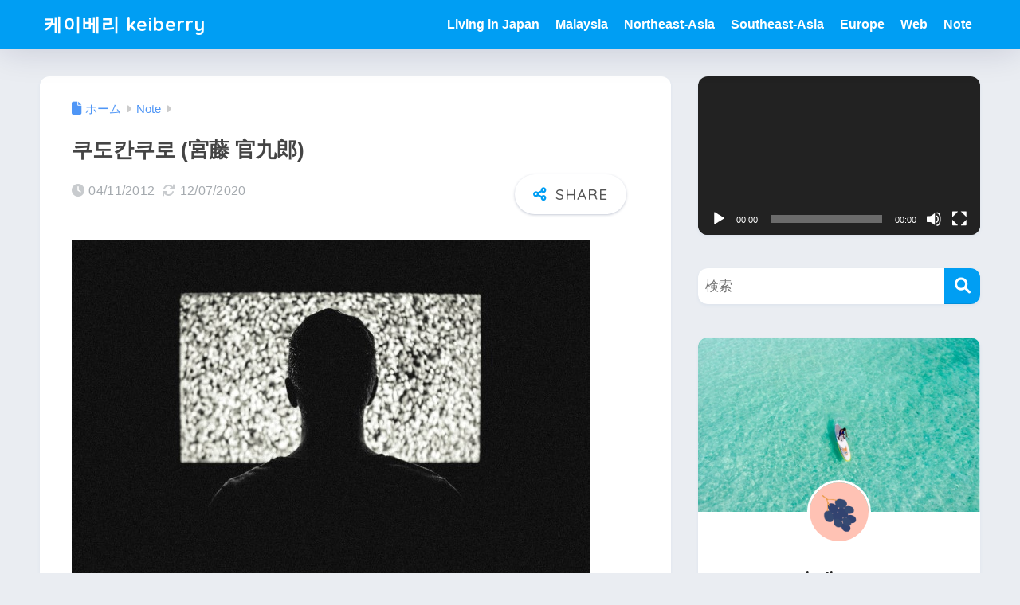

--- FILE ---
content_type: text/html; charset=UTF-8
request_url: https://keiberry.net/%EC%BF%A0%EB%8F%84%EC%B9%B8%EC%BF%A0%EB%A1%9C-%E5%AE%AE%E8%97%A4-%E5%AE%98%E4%B9%9D%E9%83%8E/
body_size: 18614
content:

<!DOCTYPE html>
<html dir="ltr" lang="ko-KR" prefix="og: https://ogp.me/ns#">
<head>
  <meta charset="utf-8">
  <meta http-equiv="X-UA-Compatible" content="IE=edge">
  <meta name="HandheldFriendly" content="True">
  <meta name="MobileOptimized" content="320">
  <meta name="viewport" content="width=device-width, initial-scale=1, viewport-fit=cover"/>
  <meta name="msapplication-TileColor" content="#1C81E6">
  <meta name="theme-color" content="#1C81E6">
  <link rel="pingback" href="https://keiberry.net/xmlrpc.php">
  <title>쿠도칸쿠로 (宮藤 官九郎) | 케이베리 keiberry</title>

		<!-- All in One SEO 4.9.2 - aioseo.com -->
	<meta name="description" content="#1. 쿠도칸쿠로(宮藤 官九郎, くどう かんくろう) 본명: 쿠도 슌이치로 (宮藤 俊一郎, くどう しゅんいちろう) 1970년 7월19일 미야기현 출신의 일본 유명 각본가이자 배우,작사가,작곡가,방송작가,영화감독,연출자 등 다방면에서 활동하고 있는 쿠도칸쿠로. 내가 일본어를 열심히 공부하게 된 계기랄까. 굉장히 흥미롭게 만드는 작품들이 많다. 반전이 있으면서 담고있는 의미 또한 굉장히 생각하게 만든다. #2. 쿠도칸쿠로의 작품으로는 I.W.G.P (이케부쿠로 웨스트 게이트 파크), 키사라즈 캣츠아이, 맨하탄" />
	<meta name="robots" content="max-image-preview:large" />
	<meta name="author" content="keiberry"/>
	<link rel="canonical" href="https://keiberry.net/%ec%bf%a0%eb%8f%84%ec%b9%b8%ec%bf%a0%eb%a1%9c-%e5%ae%ae%e8%97%a4-%e5%ae%98%e4%b9%9d%e9%83%8e/" />
	<meta name="generator" content="All in One SEO (AIOSEO) 4.9.2" />
		<meta property="og:locale" content="ko_KR" />
		<meta property="og:site_name" content="케이베리 keiberry | 나만의 라이프 스타일을 추구하는 디지털노마드 웹디자이너의 블로그입니다. 국제결혼 후, 교토에서 생활하면서 필요했던 일본정보, 꿀팁을 소개하고 있습니다. 도움이 되었으면 좋겠고 비지니스 문의는 메일로 부탁드립니다." />
		<meta property="og:type" content="article" />
		<meta property="og:title" content="쿠도칸쿠로 (宮藤 官九郎) | 케이베리 keiberry" />
		<meta property="og:description" content="#1. 쿠도칸쿠로(宮藤 官九郎, くどう かんくろう) 본명: 쿠도 슌이치로 (宮藤 俊一郎, くどう しゅんいちろう) 1970년 7월19일 미야기현 출신의 일본 유명 각본가이자 배우,작사가,작곡가,방송작가,영화감독,연출자 등 다방면에서 활동하고 있는 쿠도칸쿠로. 내가 일본어를 열심히 공부하게 된 계기랄까. 굉장히 흥미롭게 만드는 작품들이 많다. 반전이 있으면서 담고있는 의미 또한 굉장히 생각하게 만든다. #2. 쿠도칸쿠로의 작품으로는 I.W.G.P (이케부쿠로 웨스트 게이트 파크), 키사라즈 캣츠아이, 맨하탄" />
		<meta property="og:url" content="https://keiberry.net/%ec%bf%a0%eb%8f%84%ec%b9%b8%ec%bf%a0%eb%a1%9c-%e5%ae%ae%e8%97%a4-%e5%ae%98%e4%b9%9d%e9%83%8e/" />
		<meta property="article:published_time" content="2012-04-11T00:11:59+00:00" />
		<meta property="article:modified_time" content="2020-12-07T07:53:47+00:00" />
		<meta name="twitter:card" content="summary" />
		<meta name="twitter:title" content="쿠도칸쿠로 (宮藤 官九郎) | 케이베리 keiberry" />
		<meta name="twitter:description" content="#1. 쿠도칸쿠로(宮藤 官九郎, くどう かんくろう) 본명: 쿠도 슌이치로 (宮藤 俊一郎, くどう しゅんいちろう) 1970년 7월19일 미야기현 출신의 일본 유명 각본가이자 배우,작사가,작곡가,방송작가,영화감독,연출자 등 다방면에서 활동하고 있는 쿠도칸쿠로. 내가 일본어를 열심히 공부하게 된 계기랄까. 굉장히 흥미롭게 만드는 작품들이 많다. 반전이 있으면서 담고있는 의미 또한 굉장히 생각하게 만든다. #2. 쿠도칸쿠로의 작품으로는 I.W.G.P (이케부쿠로 웨스트 게이트 파크), 키사라즈 캣츠아이, 맨하탄" />
		<script type="application/ld+json" class="aioseo-schema">
			{"@context":"https:\/\/schema.org","@graph":[{"@type":"Article","@id":"https:\/\/keiberry.net\/%ec%bf%a0%eb%8f%84%ec%b9%b8%ec%bf%a0%eb%a1%9c-%e5%ae%ae%e8%97%a4-%e5%ae%98%e4%b9%9d%e9%83%8e\/#article","name":"\ucfe0\ub3c4\uce78\ucfe0\ub85c (\u5bae\u85e4 \u5b98\u4e5d\u90ce) | \ucf00\uc774\ubca0\ub9ac keiberry","headline":"\ucfe0\ub3c4\uce78\ucfe0\ub85c (\u5bae\u85e4 \u5b98\u4e5d\u90ce)","author":{"@id":"https:\/\/keiberry.net\/author\/admin-keiberry\/#author"},"publisher":{"@id":"https:\/\/keiberry.net\/#person"},"image":{"@type":"ImageObject","url":"https:\/\/keiberry.net\/wp-content\/uploads\/2016\/10\/kudokan_img.jpg","@id":"https:\/\/keiberry.net\/%ec%bf%a0%eb%8f%84%ec%b9%b8%ec%bf%a0%eb%a1%9c-%e5%ae%ae%e8%97%a4-%e5%ae%98%e4%b9%9d%e9%83%8e\/#articleImage","width":650,"height":433},"datePublished":"2012-04-11T09:11:59+09:00","dateModified":"2020-12-07T16:53:47+09:00","inLanguage":"ko-KR","mainEntityOfPage":{"@id":"https:\/\/keiberry.net\/%ec%bf%a0%eb%8f%84%ec%b9%b8%ec%bf%a0%eb%a1%9c-%e5%ae%ae%e8%97%a4-%e5%ae%98%e4%b9%9d%e9%83%8e\/#webpage"},"isPartOf":{"@id":"https:\/\/keiberry.net\/%ec%bf%a0%eb%8f%84%ec%b9%b8%ec%bf%a0%eb%a1%9c-%e5%ae%ae%e8%97%a4-%e5%ae%98%e4%b9%9d%e9%83%8e\/#webpage"},"articleSection":"Note, 69(\uc2dd\uc2a4\ud2f0\ub098\uc778), I.W.G.P(\uc774\ucf00\ubd80\ucfe0\ub85c\uc6e8\uc2a4\ud2b8\uac8c\uc774\ud2b8\ud30c\ud06c), \ub9e8\ud558\ud0c4\ub7ec\ube0c\uc2a4\ud1a0\ub9ac, \ucfe0\ub3c4\uce78\ucfe0\ub85c(\u5bae\u85e4\u5b98\u4e5d\u90ce), \ud0a4\uc0ac\ub77c\uc988\ucea3\uce20\uc544\uc774, \ud0c0\uc774\uac70\uc564\ub4dc\ub798\uace4, \ud55c\ubc24\uc911\uc758\uc57c\uc9c0\uc0c1\uae30\ud0c0\uc0c1"},{"@type":"BreadcrumbList","@id":"https:\/\/keiberry.net\/%ec%bf%a0%eb%8f%84%ec%b9%b8%ec%bf%a0%eb%a1%9c-%e5%ae%ae%e8%97%a4-%e5%ae%98%e4%b9%9d%e9%83%8e\/#breadcrumblist","itemListElement":[{"@type":"ListItem","@id":"https:\/\/keiberry.net#listItem","position":1,"name":"Home","item":"https:\/\/keiberry.net","nextItem":{"@type":"ListItem","@id":"https:\/\/keiberry.net\/category\/review\/#listItem","name":"Note"}},{"@type":"ListItem","@id":"https:\/\/keiberry.net\/category\/review\/#listItem","position":2,"name":"Note","item":"https:\/\/keiberry.net\/category\/review\/","nextItem":{"@type":"ListItem","@id":"https:\/\/keiberry.net\/%ec%bf%a0%eb%8f%84%ec%b9%b8%ec%bf%a0%eb%a1%9c-%e5%ae%ae%e8%97%a4-%e5%ae%98%e4%b9%9d%e9%83%8e\/#listItem","name":"\ucfe0\ub3c4\uce78\ucfe0\ub85c (\u5bae\u85e4 \u5b98\u4e5d\u90ce)"},"previousItem":{"@type":"ListItem","@id":"https:\/\/keiberry.net#listItem","name":"Home"}},{"@type":"ListItem","@id":"https:\/\/keiberry.net\/%ec%bf%a0%eb%8f%84%ec%b9%b8%ec%bf%a0%eb%a1%9c-%e5%ae%ae%e8%97%a4-%e5%ae%98%e4%b9%9d%e9%83%8e\/#listItem","position":3,"name":"\ucfe0\ub3c4\uce78\ucfe0\ub85c (\u5bae\u85e4 \u5b98\u4e5d\u90ce)","previousItem":{"@type":"ListItem","@id":"https:\/\/keiberry.net\/category\/review\/#listItem","name":"Note"}}]},{"@type":"Person","@id":"https:\/\/keiberry.net\/#person","name":"keiberry","image":{"@type":"ImageObject","@id":"https:\/\/keiberry.net\/%ec%bf%a0%eb%8f%84%ec%b9%b8%ec%bf%a0%eb%a1%9c-%e5%ae%ae%e8%97%a4-%e5%ae%98%e4%b9%9d%e9%83%8e\/#personImage","url":"https:\/\/secure.gravatar.com\/avatar\/0efc728353d7508ffafeeb209283488554080c4b349a86172cc36f80583023e0?s=96&d=mm&r=g","width":96,"height":96,"caption":"keiberry"}},{"@type":"Person","@id":"https:\/\/keiberry.net\/author\/admin-keiberry\/#author","url":"https:\/\/keiberry.net\/author\/admin-keiberry\/","name":"keiberry","image":{"@type":"ImageObject","@id":"https:\/\/keiberry.net\/%ec%bf%a0%eb%8f%84%ec%b9%b8%ec%bf%a0%eb%a1%9c-%e5%ae%ae%e8%97%a4-%e5%ae%98%e4%b9%9d%e9%83%8e\/#authorImage","url":"https:\/\/secure.gravatar.com\/avatar\/0efc728353d7508ffafeeb209283488554080c4b349a86172cc36f80583023e0?s=96&d=mm&r=g","width":96,"height":96,"caption":"keiberry"}},{"@type":"WebPage","@id":"https:\/\/keiberry.net\/%ec%bf%a0%eb%8f%84%ec%b9%b8%ec%bf%a0%eb%a1%9c-%e5%ae%ae%e8%97%a4-%e5%ae%98%e4%b9%9d%e9%83%8e\/#webpage","url":"https:\/\/keiberry.net\/%ec%bf%a0%eb%8f%84%ec%b9%b8%ec%bf%a0%eb%a1%9c-%e5%ae%ae%e8%97%a4-%e5%ae%98%e4%b9%9d%e9%83%8e\/","name":"\ucfe0\ub3c4\uce78\ucfe0\ub85c (\u5bae\u85e4 \u5b98\u4e5d\u90ce) | \ucf00\uc774\ubca0\ub9ac keiberry","description":"#1. \ucfe0\ub3c4\uce78\ucfe0\ub85c(\u5bae\u85e4 \u5b98\u4e5d\u90ce, \u304f\u3069\u3046 \u304b\u3093\u304f\u308d\u3046) \ubcf8\uba85: \ucfe0\ub3c4 \uc28c\uc774\uce58\ub85c (\u5bae\u85e4 \u4fca\u4e00\u90ce, \u304f\u3069\u3046 \u3057\u3085\u3093\u3044\u3061\u308d\u3046) 1970\ub144 7\uc6d419\uc77c \ubbf8\uc57c\uae30\ud604 \ucd9c\uc2e0\uc758 \uc77c\ubcf8 \uc720\uba85 \uac01\ubcf8\uac00\uc774\uc790 \ubc30\uc6b0,\uc791\uc0ac\uac00,\uc791\uace1\uac00,\ubc29\uc1a1\uc791\uac00,\uc601\ud654\uac10\ub3c5,\uc5f0\ucd9c\uc790 \ub4f1 \ub2e4\ubc29\uba74\uc5d0\uc11c \ud65c\ub3d9\ud558\uace0 \uc788\ub294 \ucfe0\ub3c4\uce78\ucfe0\ub85c. \ub0b4\uac00 \uc77c\ubcf8\uc5b4\ub97c \uc5f4\uc2ec\ud788 \uacf5\ubd80\ud558\uac8c \ub41c \uacc4\uae30\ub784\uae4c. \uad49\uc7a5\ud788 \ud765\ubbf8\ub86d\uac8c \ub9cc\ub4dc\ub294 \uc791\ud488\ub4e4\uc774 \ub9ce\ub2e4. \ubc18\uc804\uc774 \uc788\uc73c\uba74\uc11c \ub2f4\uace0\uc788\ub294 \uc758\ubbf8 \ub610\ud55c \uad49\uc7a5\ud788 \uc0dd\uac01\ud558\uac8c \ub9cc\ub4e0\ub2e4. #2. \ucfe0\ub3c4\uce78\ucfe0\ub85c\uc758 \uc791\ud488\uc73c\ub85c\ub294 I.W.G.P (\uc774\ucf00\ubd80\ucfe0\ub85c \uc6e8\uc2a4\ud2b8 \uac8c\uc774\ud2b8 \ud30c\ud06c), \ud0a4\uc0ac\ub77c\uc988 \ucea3\uce20\uc544\uc774, \ub9e8\ud558\ud0c4","inLanguage":"ko-KR","isPartOf":{"@id":"https:\/\/keiberry.net\/#website"},"breadcrumb":{"@id":"https:\/\/keiberry.net\/%ec%bf%a0%eb%8f%84%ec%b9%b8%ec%bf%a0%eb%a1%9c-%e5%ae%ae%e8%97%a4-%e5%ae%98%e4%b9%9d%e9%83%8e\/#breadcrumblist"},"author":{"@id":"https:\/\/keiberry.net\/author\/admin-keiberry\/#author"},"creator":{"@id":"https:\/\/keiberry.net\/author\/admin-keiberry\/#author"},"datePublished":"2012-04-11T09:11:59+09:00","dateModified":"2020-12-07T16:53:47+09:00"},{"@type":"WebSite","@id":"https:\/\/keiberry.net\/#website","url":"https:\/\/keiberry.net\/","name":"\ucf00\uc774\ubca0\ub9ac keiberry","description":"\ub098\ub9cc\uc758 \ub77c\uc774\ud504 \uc2a4\ud0c0\uc77c\uc744 \ucd94\uad6c\ud558\ub294 \ub514\uc9c0\ud138\ub178\ub9c8\ub4dc \uc6f9\ub514\uc790\uc774\ub108\uc758 \ube14\ub85c\uadf8\uc785\ub2c8\ub2e4. \uad6d\uc81c\uacb0\ud63c \ud6c4, \uad50\ud1a0\uc5d0\uc11c \uc0dd\ud65c\ud558\uba74\uc11c \ud544\uc694\ud588\ub358 \uc77c\ubcf8\uc815\ubcf4, \uafc0\ud301\uc744 \uc18c\uac1c\ud558\uace0 \uc788\uc2b5\ub2c8\ub2e4. \ub3c4\uc6c0\uc774 \ub418\uc5c8\uc73c\uba74 \uc88b\uaca0\uace0 \ube44\uc9c0\ub2c8\uc2a4 \ubb38\uc758\ub294 \uba54\uc77c\ub85c \ubd80\ud0c1\ub4dc\ub9bd\ub2c8\ub2e4.","inLanguage":"ko-KR","publisher":{"@id":"https:\/\/keiberry.net\/#person"}}]}
		</script>
		<!-- All in One SEO -->

<link rel='dns-prefetch' href='//fonts.googleapis.com' />
<link rel='dns-prefetch' href='//use.fontawesome.com' />
<link rel="alternate" type="application/rss+xml" title="케이베리 keiberry &raquo; 피드" href="https://keiberry.net/feed/" />
<link rel="alternate" type="application/rss+xml" title="케이베리 keiberry &raquo; 댓글 피드" href="https://keiberry.net/comments/feed/" />
<link rel="alternate" title="oEmbed (JSON)" type="application/json+oembed" href="https://keiberry.net/wp-json/oembed/1.0/embed?url=https%3A%2F%2Fkeiberry.net%2F%25ec%25bf%25a0%25eb%258f%2584%25ec%25b9%25b8%25ec%25bf%25a0%25eb%25a1%259c-%25e5%25ae%25ae%25e8%2597%25a4-%25e5%25ae%2598%25e4%25b9%259d%25e9%2583%258e%2F" />
<link rel="alternate" title="oEmbed (XML)" type="text/xml+oembed" href="https://keiberry.net/wp-json/oembed/1.0/embed?url=https%3A%2F%2Fkeiberry.net%2F%25ec%25bf%25a0%25eb%258f%2584%25ec%25b9%25b8%25ec%25bf%25a0%25eb%25a1%259c-%25e5%25ae%25ae%25e8%2597%25a4-%25e5%25ae%2598%25e4%25b9%259d%25e9%2583%258e%2F&#038;format=xml" />
<style id='wp-img-auto-sizes-contain-inline-css' type='text/css'>
img:is([sizes=auto i],[sizes^="auto," i]){contain-intrinsic-size:3000px 1500px}
/*# sourceURL=wp-img-auto-sizes-contain-inline-css */
</style>
<link rel='stylesheet' id='sng-stylesheet-css' href='https://keiberry.net/wp-content/themes/sango-theme/style.css?version=3.11.7' type='text/css' media='all' />
<link rel='stylesheet' id='sng-option-css' href='https://keiberry.net/wp-content/themes/sango-theme/entry-option.css?version=3.11.7' type='text/css' media='all' />
<link rel='stylesheet' id='sng-old-css-css' href='https://keiberry.net/wp-content/themes/sango-theme/style-old.css?version=3.11.7' type='text/css' media='all' />
<link rel='stylesheet' id='sango_theme_gutenberg-style-css' href='https://keiberry.net/wp-content/themes/sango-theme/library/gutenberg/dist/build/style-blocks.css?version=3.11.7' type='text/css' media='all' />
<style id='sango_theme_gutenberg-style-inline-css' type='text/css'>
:root{--sgb-main-color:#009EF3;--sgb-pastel-color:#b4e0fa;--sgb-accent-color:#ffb36b;--sgb-widget-title-color:#009EF3;--sgb-widget-title-bg-color:#b4e0fa;--sgb-bg-color:#eaedf2;--wp--preset--color--sango-main:var(--sgb-main-color);--wp--preset--color--sango-pastel:var(--sgb-pastel-color);--wp--preset--color--sango-accent:var(--sgb-accent-color)}
/*# sourceURL=sango_theme_gutenberg-style-inline-css */
</style>
<link rel='stylesheet' id='sng-googlefonts-css' href='https://fonts.googleapis.com/css?family=Quicksand%3A500%2C700&#038;display=swap' type='text/css' media='all' />
<link rel='stylesheet' id='sng-fontawesome-css' href='https://use.fontawesome.com/releases/v6.1.1/css/all.css' type='text/css' media='all' />
<style id='wp-emoji-styles-inline-css' type='text/css'>

	img.wp-smiley, img.emoji {
		display: inline !important;
		border: none !important;
		box-shadow: none !important;
		height: 1em !important;
		width: 1em !important;
		margin: 0 0.07em !important;
		vertical-align: -0.1em !important;
		background: none !important;
		padding: 0 !important;
	}
/*# sourceURL=wp-emoji-styles-inline-css */
</style>
<link rel='stylesheet' id='wp-block-library-css' href='https://keiberry.net/wp-includes/css/dist/block-library/style.min.css?ver=6.9' type='text/css' media='all' />
<link rel='stylesheet' id='aioseo/css/src/vue/standalone/blocks/table-of-contents/global.scss-css' href='https://keiberry.net/wp-content/plugins/all-in-one-seo-pack/dist/Lite/assets/css/table-of-contents/global.e90f6d47.css' type='text/css' media='all' />
<style id='global-styles-inline-css' type='text/css'>
:root{--wp--preset--aspect-ratio--square: 1;--wp--preset--aspect-ratio--4-3: 4/3;--wp--preset--aspect-ratio--3-4: 3/4;--wp--preset--aspect-ratio--3-2: 3/2;--wp--preset--aspect-ratio--2-3: 2/3;--wp--preset--aspect-ratio--16-9: 16/9;--wp--preset--aspect-ratio--9-16: 9/16;--wp--preset--color--black: #000000;--wp--preset--color--cyan-bluish-gray: #abb8c3;--wp--preset--color--white: #ffffff;--wp--preset--color--pale-pink: #f78da7;--wp--preset--color--vivid-red: #cf2e2e;--wp--preset--color--luminous-vivid-orange: #ff6900;--wp--preset--color--luminous-vivid-amber: #fcb900;--wp--preset--color--light-green-cyan: #7bdcb5;--wp--preset--color--vivid-green-cyan: #00d084;--wp--preset--color--pale-cyan-blue: #8ed1fc;--wp--preset--color--vivid-cyan-blue: #0693e3;--wp--preset--color--vivid-purple: #9b51e0;--wp--preset--color--sango-main: var(--sgb-main-color);--wp--preset--color--sango-pastel: var(--sgb-pastel-color);--wp--preset--color--sango-accent: var(--sgb-accent-color);--wp--preset--color--sango-blue: #009EF3;--wp--preset--color--sango-orange: #ffb36b;--wp--preset--color--sango-red: #f88080;--wp--preset--color--sango-green: #90d581;--wp--preset--color--sango-black: #333;--wp--preset--color--sango-gray: gray;--wp--preset--color--sango-silver: whitesmoke;--wp--preset--color--sango-light-blue: #b4e0fa;--wp--preset--color--sango-light-red: #ffebeb;--wp--preset--color--sango-light-orange: #fff9e6;--wp--preset--gradient--vivid-cyan-blue-to-vivid-purple: linear-gradient(135deg,rgb(6,147,227) 0%,rgb(155,81,224) 100%);--wp--preset--gradient--light-green-cyan-to-vivid-green-cyan: linear-gradient(135deg,rgb(122,220,180) 0%,rgb(0,208,130) 100%);--wp--preset--gradient--luminous-vivid-amber-to-luminous-vivid-orange: linear-gradient(135deg,rgb(252,185,0) 0%,rgb(255,105,0) 100%);--wp--preset--gradient--luminous-vivid-orange-to-vivid-red: linear-gradient(135deg,rgb(255,105,0) 0%,rgb(207,46,46) 100%);--wp--preset--gradient--very-light-gray-to-cyan-bluish-gray: linear-gradient(135deg,rgb(238,238,238) 0%,rgb(169,184,195) 100%);--wp--preset--gradient--cool-to-warm-spectrum: linear-gradient(135deg,rgb(74,234,220) 0%,rgb(151,120,209) 20%,rgb(207,42,186) 40%,rgb(238,44,130) 60%,rgb(251,105,98) 80%,rgb(254,248,76) 100%);--wp--preset--gradient--blush-light-purple: linear-gradient(135deg,rgb(255,206,236) 0%,rgb(152,150,240) 100%);--wp--preset--gradient--blush-bordeaux: linear-gradient(135deg,rgb(254,205,165) 0%,rgb(254,45,45) 50%,rgb(107,0,62) 100%);--wp--preset--gradient--luminous-dusk: linear-gradient(135deg,rgb(255,203,112) 0%,rgb(199,81,192) 50%,rgb(65,88,208) 100%);--wp--preset--gradient--pale-ocean: linear-gradient(135deg,rgb(255,245,203) 0%,rgb(182,227,212) 50%,rgb(51,167,181) 100%);--wp--preset--gradient--electric-grass: linear-gradient(135deg,rgb(202,248,128) 0%,rgb(113,206,126) 100%);--wp--preset--gradient--midnight: linear-gradient(135deg,rgb(2,3,129) 0%,rgb(40,116,252) 100%);--wp--preset--font-size--small: 13px;--wp--preset--font-size--medium: 20px;--wp--preset--font-size--large: 36px;--wp--preset--font-size--x-large: 42px;--wp--preset--font-family--default: "Helvetica", "Arial", "Hiragino Kaku Gothic ProN", "Hiragino Sans", YuGothic, "Yu Gothic", "メイリオ", Meiryo, sans-serif;--wp--preset--font-family--notosans: "Noto Sans JP", var(--wp--preset--font-family--default);--wp--preset--font-family--mplusrounded: "M PLUS Rounded 1c", var(--wp--preset--font-family--default);--wp--preset--font-family--dfont: "Quicksand", var(--wp--preset--font-family--default);--wp--preset--spacing--20: 0.44rem;--wp--preset--spacing--30: 0.67rem;--wp--preset--spacing--40: 1rem;--wp--preset--spacing--50: 1.5rem;--wp--preset--spacing--60: 2.25rem;--wp--preset--spacing--70: 3.38rem;--wp--preset--spacing--80: 5.06rem;--wp--preset--shadow--natural: 6px 6px 9px rgba(0, 0, 0, 0.2);--wp--preset--shadow--deep: 12px 12px 50px rgba(0, 0, 0, 0.4);--wp--preset--shadow--sharp: 6px 6px 0px rgba(0, 0, 0, 0.2);--wp--preset--shadow--outlined: 6px 6px 0px -3px rgb(255, 255, 255), 6px 6px rgb(0, 0, 0);--wp--preset--shadow--crisp: 6px 6px 0px rgb(0, 0, 0);--wp--custom--wrap--width: 92%;--wp--custom--wrap--default-width: 800px;--wp--custom--wrap--content-width: 1180px;--wp--custom--wrap--max-width: var(--wp--custom--wrap--content-width);--wp--custom--wrap--side: 30%;--wp--custom--wrap--gap: 2em;--wp--custom--wrap--mobile--padding: 16px;--wp--custom--shadow--large: 0 16px 30px -7px rgba(0, 12, 66, 0.15 );--wp--custom--shadow--large-hover: 0 40px 50px -16px rgba(0, 12, 66, 0.2 );--wp--custom--shadow--medium: 0 6px 13px -3px rgba(0, 12, 66, 0.1), 0 0px 1px rgba(0,30,100, 0.1 );--wp--custom--shadow--medium-hover: 0 12px 45px -9px rgb(0 0 0 / 23%);--wp--custom--shadow--solid: 0 1px 2px 0 rgba(24, 44, 84, 0.1), 0 1px 3px 1px rgba(24, 44, 84, 0.1);--wp--custom--shadow--solid-hover: 0 2px 4px 0 rgba(24, 44, 84, 0.1), 0 2px 8px 0 rgba(24, 44, 84, 0.1);--wp--custom--shadow--small: 0 2px 4px #4385bb12;--wp--custom--rounded--medium: 12px;--wp--custom--rounded--small: 6px;--wp--custom--widget--padding-horizontal: 18px;--wp--custom--widget--padding-vertical: 6px;--wp--custom--widget--icon-margin: 6px;--wp--custom--widget--gap: 2.5em;--wp--custom--entry--gap: 1.5rem;--wp--custom--entry--gap-mobile: 1rem;--wp--custom--entry--border-color: #eaedf2;--wp--custom--animation--fade-in: fadeIn 0.7s ease 0s 1 normal;--wp--custom--animation--header: fadeHeader 1s ease 0s 1 normal;--wp--custom--transition--default: 0.3s ease-in-out;--wp--custom--totop--opacity: 0.6;--wp--custom--totop--right: 18px;--wp--custom--totop--bottom: 20px;--wp--custom--totop--mobile--right: 16px;--wp--custom--totop--mobile--bottom: 10px;--wp--custom--toc--button--opacity: 0.6;--wp--custom--footer--column-gap: 40px;}:root { --wp--style--global--content-size: 900px;--wp--style--global--wide-size: 980px; }:where(body) { margin: 0; }.wp-site-blocks > .alignleft { float: left; margin-right: 2em; }.wp-site-blocks > .alignright { float: right; margin-left: 2em; }.wp-site-blocks > .aligncenter { justify-content: center; margin-left: auto; margin-right: auto; }:where(.wp-site-blocks) > * { margin-block-start: 1.5rem; margin-block-end: 0; }:where(.wp-site-blocks) > :first-child { margin-block-start: 0; }:where(.wp-site-blocks) > :last-child { margin-block-end: 0; }:root { --wp--style--block-gap: 1.5rem; }:root :where(.is-layout-flow) > :first-child{margin-block-start: 0;}:root :where(.is-layout-flow) > :last-child{margin-block-end: 0;}:root :where(.is-layout-flow) > *{margin-block-start: 1.5rem;margin-block-end: 0;}:root :where(.is-layout-constrained) > :first-child{margin-block-start: 0;}:root :where(.is-layout-constrained) > :last-child{margin-block-end: 0;}:root :where(.is-layout-constrained) > *{margin-block-start: 1.5rem;margin-block-end: 0;}:root :where(.is-layout-flex){gap: 1.5rem;}:root :where(.is-layout-grid){gap: 1.5rem;}.is-layout-flow > .alignleft{float: left;margin-inline-start: 0;margin-inline-end: 2em;}.is-layout-flow > .alignright{float: right;margin-inline-start: 2em;margin-inline-end: 0;}.is-layout-flow > .aligncenter{margin-left: auto !important;margin-right: auto !important;}.is-layout-constrained > .alignleft{float: left;margin-inline-start: 0;margin-inline-end: 2em;}.is-layout-constrained > .alignright{float: right;margin-inline-start: 2em;margin-inline-end: 0;}.is-layout-constrained > .aligncenter{margin-left: auto !important;margin-right: auto !important;}.is-layout-constrained > :where(:not(.alignleft):not(.alignright):not(.alignfull)){max-width: var(--wp--style--global--content-size);margin-left: auto !important;margin-right: auto !important;}.is-layout-constrained > .alignwide{max-width: var(--wp--style--global--wide-size);}body .is-layout-flex{display: flex;}.is-layout-flex{flex-wrap: wrap;align-items: center;}.is-layout-flex > :is(*, div){margin: 0;}body .is-layout-grid{display: grid;}.is-layout-grid > :is(*, div){margin: 0;}body{font-family: var(--sgb-font-family);padding-top: 0px;padding-right: 0px;padding-bottom: 0px;padding-left: 0px;}a:where(:not(.wp-element-button)){text-decoration: underline;}:root :where(.wp-element-button, .wp-block-button__link){background-color: #32373c;border-width: 0;color: #fff;font-family: inherit;font-size: inherit;font-style: inherit;font-weight: inherit;letter-spacing: inherit;line-height: inherit;padding-top: calc(0.667em + 2px);padding-right: calc(1.333em + 2px);padding-bottom: calc(0.667em + 2px);padding-left: calc(1.333em + 2px);text-decoration: none;text-transform: inherit;}.has-black-color{color: var(--wp--preset--color--black) !important;}.has-cyan-bluish-gray-color{color: var(--wp--preset--color--cyan-bluish-gray) !important;}.has-white-color{color: var(--wp--preset--color--white) !important;}.has-pale-pink-color{color: var(--wp--preset--color--pale-pink) !important;}.has-vivid-red-color{color: var(--wp--preset--color--vivid-red) !important;}.has-luminous-vivid-orange-color{color: var(--wp--preset--color--luminous-vivid-orange) !important;}.has-luminous-vivid-amber-color{color: var(--wp--preset--color--luminous-vivid-amber) !important;}.has-light-green-cyan-color{color: var(--wp--preset--color--light-green-cyan) !important;}.has-vivid-green-cyan-color{color: var(--wp--preset--color--vivid-green-cyan) !important;}.has-pale-cyan-blue-color{color: var(--wp--preset--color--pale-cyan-blue) !important;}.has-vivid-cyan-blue-color{color: var(--wp--preset--color--vivid-cyan-blue) !important;}.has-vivid-purple-color{color: var(--wp--preset--color--vivid-purple) !important;}.has-sango-main-color{color: var(--wp--preset--color--sango-main) !important;}.has-sango-pastel-color{color: var(--wp--preset--color--sango-pastel) !important;}.has-sango-accent-color{color: var(--wp--preset--color--sango-accent) !important;}.has-sango-blue-color{color: var(--wp--preset--color--sango-blue) !important;}.has-sango-orange-color{color: var(--wp--preset--color--sango-orange) !important;}.has-sango-red-color{color: var(--wp--preset--color--sango-red) !important;}.has-sango-green-color{color: var(--wp--preset--color--sango-green) !important;}.has-sango-black-color{color: var(--wp--preset--color--sango-black) !important;}.has-sango-gray-color{color: var(--wp--preset--color--sango-gray) !important;}.has-sango-silver-color{color: var(--wp--preset--color--sango-silver) !important;}.has-sango-light-blue-color{color: var(--wp--preset--color--sango-light-blue) !important;}.has-sango-light-red-color{color: var(--wp--preset--color--sango-light-red) !important;}.has-sango-light-orange-color{color: var(--wp--preset--color--sango-light-orange) !important;}.has-black-background-color{background-color: var(--wp--preset--color--black) !important;}.has-cyan-bluish-gray-background-color{background-color: var(--wp--preset--color--cyan-bluish-gray) !important;}.has-white-background-color{background-color: var(--wp--preset--color--white) !important;}.has-pale-pink-background-color{background-color: var(--wp--preset--color--pale-pink) !important;}.has-vivid-red-background-color{background-color: var(--wp--preset--color--vivid-red) !important;}.has-luminous-vivid-orange-background-color{background-color: var(--wp--preset--color--luminous-vivid-orange) !important;}.has-luminous-vivid-amber-background-color{background-color: var(--wp--preset--color--luminous-vivid-amber) !important;}.has-light-green-cyan-background-color{background-color: var(--wp--preset--color--light-green-cyan) !important;}.has-vivid-green-cyan-background-color{background-color: var(--wp--preset--color--vivid-green-cyan) !important;}.has-pale-cyan-blue-background-color{background-color: var(--wp--preset--color--pale-cyan-blue) !important;}.has-vivid-cyan-blue-background-color{background-color: var(--wp--preset--color--vivid-cyan-blue) !important;}.has-vivid-purple-background-color{background-color: var(--wp--preset--color--vivid-purple) !important;}.has-sango-main-background-color{background-color: var(--wp--preset--color--sango-main) !important;}.has-sango-pastel-background-color{background-color: var(--wp--preset--color--sango-pastel) !important;}.has-sango-accent-background-color{background-color: var(--wp--preset--color--sango-accent) !important;}.has-sango-blue-background-color{background-color: var(--wp--preset--color--sango-blue) !important;}.has-sango-orange-background-color{background-color: var(--wp--preset--color--sango-orange) !important;}.has-sango-red-background-color{background-color: var(--wp--preset--color--sango-red) !important;}.has-sango-green-background-color{background-color: var(--wp--preset--color--sango-green) !important;}.has-sango-black-background-color{background-color: var(--wp--preset--color--sango-black) !important;}.has-sango-gray-background-color{background-color: var(--wp--preset--color--sango-gray) !important;}.has-sango-silver-background-color{background-color: var(--wp--preset--color--sango-silver) !important;}.has-sango-light-blue-background-color{background-color: var(--wp--preset--color--sango-light-blue) !important;}.has-sango-light-red-background-color{background-color: var(--wp--preset--color--sango-light-red) !important;}.has-sango-light-orange-background-color{background-color: var(--wp--preset--color--sango-light-orange) !important;}.has-black-border-color{border-color: var(--wp--preset--color--black) !important;}.has-cyan-bluish-gray-border-color{border-color: var(--wp--preset--color--cyan-bluish-gray) !important;}.has-white-border-color{border-color: var(--wp--preset--color--white) !important;}.has-pale-pink-border-color{border-color: var(--wp--preset--color--pale-pink) !important;}.has-vivid-red-border-color{border-color: var(--wp--preset--color--vivid-red) !important;}.has-luminous-vivid-orange-border-color{border-color: var(--wp--preset--color--luminous-vivid-orange) !important;}.has-luminous-vivid-amber-border-color{border-color: var(--wp--preset--color--luminous-vivid-amber) !important;}.has-light-green-cyan-border-color{border-color: var(--wp--preset--color--light-green-cyan) !important;}.has-vivid-green-cyan-border-color{border-color: var(--wp--preset--color--vivid-green-cyan) !important;}.has-pale-cyan-blue-border-color{border-color: var(--wp--preset--color--pale-cyan-blue) !important;}.has-vivid-cyan-blue-border-color{border-color: var(--wp--preset--color--vivid-cyan-blue) !important;}.has-vivid-purple-border-color{border-color: var(--wp--preset--color--vivid-purple) !important;}.has-sango-main-border-color{border-color: var(--wp--preset--color--sango-main) !important;}.has-sango-pastel-border-color{border-color: var(--wp--preset--color--sango-pastel) !important;}.has-sango-accent-border-color{border-color: var(--wp--preset--color--sango-accent) !important;}.has-sango-blue-border-color{border-color: var(--wp--preset--color--sango-blue) !important;}.has-sango-orange-border-color{border-color: var(--wp--preset--color--sango-orange) !important;}.has-sango-red-border-color{border-color: var(--wp--preset--color--sango-red) !important;}.has-sango-green-border-color{border-color: var(--wp--preset--color--sango-green) !important;}.has-sango-black-border-color{border-color: var(--wp--preset--color--sango-black) !important;}.has-sango-gray-border-color{border-color: var(--wp--preset--color--sango-gray) !important;}.has-sango-silver-border-color{border-color: var(--wp--preset--color--sango-silver) !important;}.has-sango-light-blue-border-color{border-color: var(--wp--preset--color--sango-light-blue) !important;}.has-sango-light-red-border-color{border-color: var(--wp--preset--color--sango-light-red) !important;}.has-sango-light-orange-border-color{border-color: var(--wp--preset--color--sango-light-orange) !important;}.has-vivid-cyan-blue-to-vivid-purple-gradient-background{background: var(--wp--preset--gradient--vivid-cyan-blue-to-vivid-purple) !important;}.has-light-green-cyan-to-vivid-green-cyan-gradient-background{background: var(--wp--preset--gradient--light-green-cyan-to-vivid-green-cyan) !important;}.has-luminous-vivid-amber-to-luminous-vivid-orange-gradient-background{background: var(--wp--preset--gradient--luminous-vivid-amber-to-luminous-vivid-orange) !important;}.has-luminous-vivid-orange-to-vivid-red-gradient-background{background: var(--wp--preset--gradient--luminous-vivid-orange-to-vivid-red) !important;}.has-very-light-gray-to-cyan-bluish-gray-gradient-background{background: var(--wp--preset--gradient--very-light-gray-to-cyan-bluish-gray) !important;}.has-cool-to-warm-spectrum-gradient-background{background: var(--wp--preset--gradient--cool-to-warm-spectrum) !important;}.has-blush-light-purple-gradient-background{background: var(--wp--preset--gradient--blush-light-purple) !important;}.has-blush-bordeaux-gradient-background{background: var(--wp--preset--gradient--blush-bordeaux) !important;}.has-luminous-dusk-gradient-background{background: var(--wp--preset--gradient--luminous-dusk) !important;}.has-pale-ocean-gradient-background{background: var(--wp--preset--gradient--pale-ocean) !important;}.has-electric-grass-gradient-background{background: var(--wp--preset--gradient--electric-grass) !important;}.has-midnight-gradient-background{background: var(--wp--preset--gradient--midnight) !important;}.has-small-font-size{font-size: var(--wp--preset--font-size--small) !important;}.has-medium-font-size{font-size: var(--wp--preset--font-size--medium) !important;}.has-large-font-size{font-size: var(--wp--preset--font-size--large) !important;}.has-x-large-font-size{font-size: var(--wp--preset--font-size--x-large) !important;}.has-default-font-family{font-family: var(--wp--preset--font-family--default) !important;}.has-notosans-font-family{font-family: var(--wp--preset--font-family--notosans) !important;}.has-mplusrounded-font-family{font-family: var(--wp--preset--font-family--mplusrounded) !important;}.has-dfont-font-family{font-family: var(--wp--preset--font-family--dfont) !important;}
:root :where(.wp-block-button .wp-block-button__link){background-color: var(--wp--preset--color--sango-main);border-radius: var(--wp--custom--rounded--medium);color: #fff;font-size: 18px;font-weight: 600;padding-top: 0.4em;padding-right: 1.3em;padding-bottom: 0.4em;padding-left: 1.3em;}
:root :where(.wp-block-pullquote){font-size: 1.5em;line-height: 1.6;}
/*# sourceURL=global-styles-inline-css */
</style>
<link rel='stylesheet' id='contact-form-7-css' href='https://keiberry.net/wp-content/plugins/contact-form-7/includes/css/styles.css' type='text/css' media='all' />
<script type="text/javascript" src="https://keiberry.net/wp-includes/js/jquery/jquery.min.js?ver=3.7.1" id="jquery-core-js"></script>
<script type="text/javascript" src="https://keiberry.net/wp-includes/js/jquery/jquery-migrate.min.js?ver=3.4.1" id="jquery-migrate-js"></script>
<link rel="https://api.w.org/" href="https://keiberry.net/wp-json/" /><link rel="alternate" title="JSON" type="application/json" href="https://keiberry.net/wp-json/wp/v2/posts/122" /><link rel="EditURI" type="application/rsd+xml" title="RSD" href="https://keiberry.net/xmlrpc.php?rsd" />
<link rel='shortlink' href='https://keiberry.net/?p=122' />
<meta property="og:title" content="쿠도칸쿠로 (宮藤 官九郎)" />
<meta property="og:description" content="#1. 쿠도칸쿠로(宮藤 官九郎, くどう かんくろう) 본명: 쿠도 슌이치로 (宮藤 俊一郎, くどう しゅんいちろう) 1970년 7월19일 미야기현 출신의 일본 유명 각본가이자 배우,작사가,작곡가,방송작가,영화감독,연출자 등 다방면에서 활동하고 있는 쿠도칸쿠로. 내가 일본어를 열심히 공부하게 된 계기랄까. 굉장히 흥미롭게 만드는 작품들이 많다. 반전이 있으면서 담고있는 의미 또한 굉장히 생각하게 만든다. #2. 쿠도칸쿠로의 작품으로는 I.W.G.P (이케부쿠로 웨스트 게이트 파크), 키사라즈 캣츠아이, 맨하탄 ... " />
<meta property="og:type" content="article" />
<meta property="og:url" content="https://keiberry.net/%ec%bf%a0%eb%8f%84%ec%b9%b8%ec%bf%a0%eb%a1%9c-%e5%ae%ae%e8%97%a4-%e5%ae%98%e4%b9%9d%e9%83%8e/" />
<meta property="og:image" content="https://keiberry.net/wp-content/themes/sango-theme/library/images/default.jpg" />
<meta name="thumbnail" content="https://keiberry.net/wp-content/themes/sango-theme/library/images/default.jpg" />
<meta property="og:site_name" content="케이베리 keiberry" />
<meta name="twitter:card" content="summary_large_image" />
<link rel="icon" href="https://keiberry.net/wp-content/uploads/2021/02/cropped-kei-icon-32x32.png" sizes="32x32" />
<link rel="icon" href="https://keiberry.net/wp-content/uploads/2021/02/cropped-kei-icon-192x192.png" sizes="192x192" />
<link rel="apple-touch-icon" href="https://keiberry.net/wp-content/uploads/2021/02/cropped-kei-icon-180x180.png" />
<meta name="msapplication-TileImage" content="https://keiberry.net/wp-content/uploads/2021/02/cropped-kei-icon-270x270.png" />
<style> a{color:#4f96f6}.header, .drawer__title{background-color:#009EF3}#logo a{color:#FFF}.desktop-nav li a , .mobile-nav li a, #drawer__open, .header-search__open, .drawer__title{color:#FFF}.drawer__title__close span, .drawer__title__close span:before{background:#FFF}.desktop-nav li:after{background:#FFF}.mobile-nav .current-menu-item{border-bottom-color:#FFF}.widgettitle, .sidebar .wp-block-group h2, .drawer .wp-block-group h2{color:#009EF3;background-color:#b4e0fa}#footer-menu a, .copyright{color:#FFF}#footer-menu{background-color:#009EF3}.footer{background-color:#e0e4eb}.footer, .footer a, .footer .widget ul li a{color:#3c3c3c}body{font-size:100%}@media only screen and (min-width:481px){body{font-size:107%}}@media only screen and (min-width:1030px){body{font-size:107%}}.totop{background:#009EF3}.header-info a{color:#FFF;background:linear-gradient(95deg, #738bff, #85e3ec)}.fixed-menu ul{background:#FFF}.fixed-menu a{color:#a2a7ab}.fixed-menu .current-menu-item a, .fixed-menu ul li a.active{color:#009EF3}.post-tab{background:#FFF}.post-tab > div{color:#a7a7a7}body{--sgb-font-family:var(--wp--preset--font-family--default)}#fixed_sidebar{top:0px}:target{scroll-margin-top:0px}.Threads:before{background-image:url("https://keiberry.net/wp-content/themes/sango-theme/library/images/threads.svg")}.profile-sns li .Threads:before{background-image:url("https://keiberry.net/wp-content/themes/sango-theme/library/images/threads-outline.svg")}.X:before, .follow-x::before{background-image:url("https://keiberry.net/wp-content/themes/sango-theme/library/images/x-circle.svg")}</style></head>
<body class="wp-singular post-template-default single single-post postid-122 single-format-standard wp-theme-sango-theme fa5">
    <div id="container" class="container"> 
  			<header class="header
			">
				<div id="inner-header" class="inner-header wrap">
		<div id="logo" class="logo header-logo h1 dfont">
	<a href="https://keiberry.net/" class="header-logo__link">
				케이베리 keiberry	</a>
	</div>
	<div class="header-search">
		<input type="checkbox" class="header-search__input" id="header-search-input" onclick="document.querySelector('.header-search__modal .searchform__input').focus()">
	<label class="header-search__close" for="header-search-input"></label>
	<div class="header-search__modal">
	
<form role="search" method="get" class="searchform" action="https://keiberry.net/">
  <div>
    <input type="search" class="searchform__input" name="s" value="" placeholder="検索" />
    <button type="submit" class="searchform__submit" aria-label="検索"><i class="fas fa-search" aria-hidden="true"></i></button>
  </div>
</form>

	</div>
</div>	<nav class="desktop-nav clearfix"><ul id="menu-sidemenu" class="menu"><li id="menu-item-1781" class="menu-item menu-item-type-taxonomy menu-item-object-category menu-item-1781"><a href="https://keiberry.net/category/info-japan/">Living in Japan</a></li>
<li id="menu-item-6743" class="menu-item menu-item-type-taxonomy menu-item-object-category menu-item-6743"><a href="https://keiberry.net/category/malaysia/">Malaysia</a></li>
<li id="menu-item-6738" class="menu-item menu-item-type-taxonomy menu-item-object-category menu-item-6738"><a href="https://keiberry.net/category/northeast-asia/">Northeast-Asia</a></li>
<li id="menu-item-6741" class="menu-item menu-item-type-taxonomy menu-item-object-category menu-item-6741"><a href="https://keiberry.net/category/southeast-asia/">Southeast-Asia</a></li>
<li id="menu-item-6740" class="menu-item menu-item-type-taxonomy menu-item-object-category menu-item-6740"><a href="https://keiberry.net/category/europe/">Europe</a></li>
<li id="menu-item-6742" class="menu-item menu-item-type-taxonomy menu-item-object-category menu-item-6742"><a href="https://keiberry.net/category/web/">Web</a></li>
<li id="menu-item-6901" class="menu-item menu-item-type-taxonomy menu-item-object-category current-post-ancestor current-menu-parent current-post-parent menu-item-6901"><a href="https://keiberry.net/category/review/">Note</a></li>
</ul></nav></div>
	</header>
		  <div id="content" class="content">
    <div id="inner-content" class="inner-content wrap cf">
      <main id="main">
                  <article id="entry" class="post-122 post type-post status-publish format-standard category-review tag-35 tag-i-w-g-p tag-33 tag-30 tag-32 tag-34 tag-36 entry nothumb">
            <header class="article-header entry-header">
	<nav id="breadcrumb" class="breadcrumb"><ul itemscope itemtype="http://schema.org/BreadcrumbList"><li itemprop="itemListElement" itemscope itemtype="http://schema.org/ListItem"><a href="https://keiberry.net" itemprop="item"><span itemprop="name">ホーム</span></a><meta itemprop="position" content="1" /></li><li itemprop="itemListElement" itemscope itemtype="http://schema.org/ListItem"><a href="https://keiberry.net/category/review/" itemprop="item"><span itemprop="name">Note</span></a><meta itemprop="position" content="2" /></li></ul></nav>		<h1 class="entry-title single-title">쿠도칸쿠로 (宮藤 官九郎)</h1>
		<div class="entry-meta vcard">
	<time class="pubdate entry-time" itemprop="datePublished" datetime="2012-04-11">04/11/2012</time><time class="updated entry-time" itemprop="dateModified" datetime="2020-12-07">12/07/2020</time>	</div>
			<input type="checkbox" id="fab">
	<label class="fab-btn extended-fab main-c" for="fab"><i class="fas fa-share-alt" aria-hidden="true"></i></label>
	<label class="fab__close-cover" for="fab"></label>
			<div id="fab__contents">
		<div class="fab__contents-main dfont">
		<label class="fab__contents__close" for="fab"><span></span></label>
		<p class="fab__contents_title">SHARE</p>
					<div class="sns-btn
		 sns-dif	">
				<ul>
			<li class="tw sns-btn__item">
		<a href="https://twitter.com/intent/tweet?url=https%3A%2F%2Fkeiberry.net%2F%25ec%25bf%25a0%25eb%258f%2584%25ec%25b9%25b8%25ec%25bf%25a0%25eb%25a1%259c-%25e5%25ae%25ae%25e8%2597%25a4-%25e5%25ae%2598%25e4%25b9%259d%25e9%2583%258e%2F&text=%EC%BF%A0%EB%8F%84%EC%B9%B8%EC%BF%A0%EB%A1%9C+%28%E5%AE%AE%E8%97%A4+%E5%AE%98%E4%B9%9D%E9%83%8E%29%EF%BD%9C%EC%BC%80%EC%9D%B4%EB%B2%A0%EB%A6%AC+keiberry" target="_blank" rel="nofollow noopener noreferrer" aria-label="Xでシェアする">
		<img alt="" src="https://keiberry.net/wp-content/themes/sango-theme/library/images/x.svg">
		<span class="share_txt">ポスト</span>
		</a>
			</li>
					<li class="fb sns-btn__item">
		<a href="https://www.facebook.com/share.php?u=https%3A%2F%2Fkeiberry.net%2F%25ec%25bf%25a0%25eb%258f%2584%25ec%25b9%25b8%25ec%25bf%25a0%25eb%25a1%259c-%25e5%25ae%25ae%25e8%2597%25a4-%25e5%25ae%2598%25e4%25b9%259d%25e9%2583%258e%2F" target="_blank" rel="nofollow noopener noreferrer" aria-label="Facebookでシェアする">
		<i class="fab fa-facebook" aria-hidden="true"></i>		<span class="share_txt">シェア</span>
		</a>
			</li>
					<li class="hatebu sns-btn__item">
		<a href="http://b.hatena.ne.jp/add?mode=confirm&url=https%3A%2F%2Fkeiberry.net%2F%25ec%25bf%25a0%25eb%258f%2584%25ec%25b9%25b8%25ec%25bf%25a0%25eb%25a1%259c-%25e5%25ae%25ae%25e8%2597%25a4-%25e5%25ae%2598%25e4%25b9%259d%25e9%2583%258e%2F&title=%EC%BF%A0%EB%8F%84%EC%B9%B8%EC%BF%A0%EB%A1%9C+%28%E5%AE%AE%E8%97%A4+%E5%AE%98%E4%B9%9D%E9%83%8E%29%EF%BD%9C%EC%BC%80%EC%9D%B4%EB%B2%A0%EB%A6%AC+keiberry" target="_blank" rel="nofollow noopener noreferrer" aria-label="はてブでブックマークする">
		<i class="fa fa-hatebu" aria-hidden="true"></i>
		<span class="share_txt">はてブ</span>
		</a>
			</li>
					<li class="line sns-btn__item">
		<a href="https://social-plugins.line.me/lineit/share?url=https%3A%2F%2Fkeiberry.net%2F%25ec%25bf%25a0%25eb%258f%2584%25ec%25b9%25b8%25ec%25bf%25a0%25eb%25a1%259c-%25e5%25ae%25ae%25e8%2597%25a4-%25e5%25ae%2598%25e4%25b9%259d%25e9%2583%258e%2F&text=%EC%BF%A0%EB%8F%84%EC%B9%B8%EC%BF%A0%EB%A1%9C+%28%E5%AE%AE%E8%97%A4+%E5%AE%98%E4%B9%9D%E9%83%8E%29%EF%BD%9C%EC%BC%80%EC%9D%B4%EB%B2%A0%EB%A6%AC+keiberry" target="_blank" rel="nofollow noopener noreferrer" aria-label="LINEでシェアする">
					<i class="fab fa-line" aria-hidden="true"></i>
				<span class="share_txt share_txt_line dfont">LINE</span>
		</a>
	</li>
				</ul>
	</div>
				</div>
	</div>
		</header>
<section class="entry-content">
	<p><img decoding="async" src="https://keiberry.net/wp-content/uploads/2016/10/kudokan_img.jpg" alt="쿠도칸쿠로"></p>
<p>#1.<br />
쿠도칸쿠로(宮藤 官九郎, くどう かんくろう)<br />
본명: 쿠도 슌이치로 (宮藤 俊一郎, くどう しゅんいちろう)</p>
<p>1970년 7월19일 미야기현 출신의 일본 유명 각본가이자 배우,작사가,작곡가,방송작가,영화감독,연출자 등<br />
다방면에서 활동하고 있는 쿠도칸쿠로. 내가 일본어를 열심히 공부하게 된 계기랄까.<br />
굉장히 흥미롭게 만드는 작품들이 많다. 반전이 있으면서 담고있는 의미 또한 굉장히 생각하게 만든다.</p>
<p>#2.<br />
쿠도칸쿠로의 작품으로는<br />
I.W.G.P (이케부쿠로 웨스트 게이트 파크), 키사라즈 캣츠아이, 맨하탄 러브 스토리, 타이거 앤 드래곤,<br />
69 (식스티나인), 한밤중의 야지상 기타상 등이 있다. 난 개인적으로 타이거 앤 드래곤을 굉장히 좋아한다.<br />
전통적인 라쿠고가 넘나 매력적인!</p>
<p>#3.<br />
정말 꼭 꼭 꼭 한번 만나보고싶다.</p>
</section>
<footer class="article-footer">
	<aside>
	<div class="footer-contents">
						<div class="sns-btn
		 sns-dif	">
		<span class="sns-btn__title dfont">SHARE</span>		<ul>
			<li class="tw sns-btn__item">
		<a href="https://twitter.com/intent/tweet?url=https%3A%2F%2Fkeiberry.net%2F%25ec%25bf%25a0%25eb%258f%2584%25ec%25b9%25b8%25ec%25bf%25a0%25eb%25a1%259c-%25e5%25ae%25ae%25e8%2597%25a4-%25e5%25ae%2598%25e4%25b9%259d%25e9%2583%258e%2F&text=%EC%BF%A0%EB%8F%84%EC%B9%B8%EC%BF%A0%EB%A1%9C+%28%E5%AE%AE%E8%97%A4+%E5%AE%98%E4%B9%9D%E9%83%8E%29%EF%BD%9C%EC%BC%80%EC%9D%B4%EB%B2%A0%EB%A6%AC+keiberry" target="_blank" rel="nofollow noopener noreferrer" aria-label="Xでシェアする">
		<img alt="" src="https://keiberry.net/wp-content/themes/sango-theme/library/images/x.svg">
		<span class="share_txt">ポスト</span>
		</a>
			</li>
					<li class="fb sns-btn__item">
		<a href="https://www.facebook.com/share.php?u=https%3A%2F%2Fkeiberry.net%2F%25ec%25bf%25a0%25eb%258f%2584%25ec%25b9%25b8%25ec%25bf%25a0%25eb%25a1%259c-%25e5%25ae%25ae%25e8%2597%25a4-%25e5%25ae%2598%25e4%25b9%259d%25e9%2583%258e%2F" target="_blank" rel="nofollow noopener noreferrer" aria-label="Facebookでシェアする">
		<i class="fab fa-facebook" aria-hidden="true"></i>		<span class="share_txt">シェア</span>
		</a>
			</li>
					<li class="hatebu sns-btn__item">
		<a href="http://b.hatena.ne.jp/add?mode=confirm&url=https%3A%2F%2Fkeiberry.net%2F%25ec%25bf%25a0%25eb%258f%2584%25ec%25b9%25b8%25ec%25bf%25a0%25eb%25a1%259c-%25e5%25ae%25ae%25e8%2597%25a4-%25e5%25ae%2598%25e4%25b9%259d%25e9%2583%258e%2F&title=%EC%BF%A0%EB%8F%84%EC%B9%B8%EC%BF%A0%EB%A1%9C+%28%E5%AE%AE%E8%97%A4+%E5%AE%98%E4%B9%9D%E9%83%8E%29%EF%BD%9C%EC%BC%80%EC%9D%B4%EB%B2%A0%EB%A6%AC+keiberry" target="_blank" rel="nofollow noopener noreferrer" aria-label="はてブでブックマークする">
		<i class="fa fa-hatebu" aria-hidden="true"></i>
		<span class="share_txt">はてブ</span>
		</a>
			</li>
					<li class="line sns-btn__item">
		<a href="https://social-plugins.line.me/lineit/share?url=https%3A%2F%2Fkeiberry.net%2F%25ec%25bf%25a0%25eb%258f%2584%25ec%25b9%25b8%25ec%25bf%25a0%25eb%25a1%259c-%25e5%25ae%25ae%25e8%2597%25a4-%25e5%25ae%2598%25e4%25b9%259d%25e9%2583%258e%2F&text=%EC%BF%A0%EB%8F%84%EC%B9%B8%EC%BF%A0%EB%A1%9C+%28%E5%AE%AE%E8%97%A4+%E5%AE%98%E4%B9%9D%E9%83%8E%29%EF%BD%9C%EC%BC%80%EC%9D%B4%EB%B2%A0%EB%A6%AC+keiberry" target="_blank" rel="nofollow noopener noreferrer" aria-label="LINEでシェアする">
					<i class="fab fa-line" aria-hidden="true"></i>
				<span class="share_txt share_txt_line dfont">LINE</span>
		</a>
	</li>
				</ul>
	</div>
							<div class="footer-meta dfont">
						<p class="footer-meta_title">CATEGORY :</p>
				<ul class="post-categories">
	<li><a href="https://keiberry.net/category/review/" rel="category tag">Note</a></li></ul>									<div class="meta-tag">
				<p class="footer-meta_title">TAGS :</p>
				<ul><li><a href="https://keiberry.net/tag/69%ec%8b%9d%ec%8a%a4%ed%8b%b0%eb%82%98%ec%9d%b8/" rel="tag">69(식스티나인)</a></li><li><a href="https://keiberry.net/tag/i-w-g-p%ec%9d%b4%ec%bc%80%eb%b6%80%ec%bf%a0%eb%a1%9c%ec%9b%a8%ec%8a%a4%ed%8a%b8%ea%b2%8c%ec%9d%b4%ed%8a%b8%ed%8c%8c%ed%81%ac/" rel="tag">I.W.G.P(이케부쿠로웨스트게이트파크)</a></li><li><a href="https://keiberry.net/tag/%eb%a7%a8%ed%95%98%ed%83%84%eb%9f%ac%eb%b8%8c%ec%8a%a4%ed%86%a0%eb%a6%ac/" rel="tag">맨하탄러브스토리</a></li><li><a href="https://keiberry.net/tag/%ec%bf%a0%eb%8f%84%ec%b9%b8%ec%bf%a0%eb%a1%9c%e5%ae%ae%e8%97%a4%e5%ae%98%e4%b9%9d%e9%83%8e/" rel="tag">쿠도칸쿠로(宮藤官九郎)</a></li><li><a href="https://keiberry.net/tag/%ed%82%a4%ec%82%ac%eb%9d%bc%ec%a6%88%ec%ba%a3%ec%b8%a0%ec%95%84%ec%9d%b4/" rel="tag">키사라즈캣츠아이</a></li><li><a href="https://keiberry.net/tag/%ed%83%80%ec%9d%b4%ea%b1%b0%ec%95%a4%eb%93%9c%eb%9e%98%ea%b3%a4/" rel="tag">타이거앤드래곤</a></li><li><a href="https://keiberry.net/tag/%ed%95%9c%eb%b0%a4%ec%a4%91%ec%9d%98%ec%95%bc%ec%a7%80%ec%83%81%ea%b8%b0%ed%83%80%ec%83%81/" rel="tag">한밤중의야지상기타상</a></li></ul>			</div>
					</div>
													</div>
			<div class="author-info pastel-bc">
			<div class="author-info__inner">
	<div class="tb">
		<div class="tb-left">
		<div class="author_label">
		<span>この記事を書いた人</span>
		</div>
		<div class="author_img">
		<img alt='' src='https://keiberry.net/wp-content/uploads/2022/07/richee-1.png' class='avatar avatar-100 photo' height='100' width='100' />		</div>
		<dl class="aut">
			<dt>
			<a class="dfont" href="https://keiberry.net/author/admin-keiberry/">
				<span>keiberry</span>
			</a>
			</dt>
			<dd>info@keiberry.net</dd>
		</dl>
		</div>
		<div class="tb-right">
		<p>웹디자이너. 타국에서 외국인으로 산다는 것, 즐겁고도 험난하다! 유용한 생활정보 꿀팁, 맛집, 여행 외의 글 게재 중. 글을 지속해서 보고 싶다면 브라우저 북마크에 추가해주세요
■ 문의：info@keiberry.net</p>
		<div class="follow_btn dfont">
							<a class="Website" href="https://keiberry.net" target="_blank" rel="nofollow noopener noreferrer">Website</a>
							</div>
		</div>
	</div>
	</div>
				</div>
			</aside>
</footer><div id="comments">
		</div>
<script type="application/ld+json">{"@context":"http://schema.org","@type":"Article","mainEntityOfPage":"https://keiberry.net/%ec%bf%a0%eb%8f%84%ec%b9%b8%ec%bf%a0%eb%a1%9c-%e5%ae%ae%e8%97%a4-%e5%ae%98%e4%b9%9d%e9%83%8e/","headline":"쿠도칸쿠로 (宮藤 官九郎)","image":{"@type":"ImageObject","url":"https://keiberry.net/wp-content/themes/sango-theme/library/images/default_small.jpg","width":520,"height":300},"datePublished":"2012-04-11T09:11:59+0900","dateModified":"2020-12-07T16:53:47+0900","author":{"@type":"Person","name":"keiberry","url":"https://keiberry.net"},"publisher":{"@type":"Organization","name":"","logo":{"@type":"ImageObject","url":""}},"description":"#1. 쿠도칸쿠로(宮藤 官九郎, くどう かんくろう) 본명: 쿠도 슌이치로 (宮藤 俊一郎, くどう しゅんいちろう) 1970년 7월19일 미야기현 출신의 일본 유명 각본가이자 배우,작사가,작곡가,방송작가,영화감독,연출자 등 다방면에서 활동하고 있는 쿠도칸쿠로. 내가 일본어를 열심히 공부하게 된 계기랄까. 굉장히 흥미롭게 만드는 작품들이 많다. 반전이 있으면서 담고있는 의미 또한 굉장히 생각하게 만든다. #2. 쿠도칸쿠로의 작품으로는 I.W.G.P (이케부쿠로 웨스트 게이트 파크), 키사라즈 캣츠아이, 맨하탄 ... "}</script>            </article>
            <div class="prnx_box">
		<a href="https://keiberry.net/dogani/" class="prnx pr">
		<p><i class="fas fa-angle-left" aria-hidden="true"></i> 前の記事</p>
		<div class="prnx_tb">
		  
		<span class="prev-next__text">도가니 리뷰</span>
		</div>
	</a>
				<a href="https://keiberry.net/rain-man/" class="prnx nx">
		<p>次の記事 <i class="fas fa-angle-right" aria-hidden="true"></i></p>
		<div class="prnx_tb">
		<span class="prev-next__text">레인 맨 리뷰 (Rain Man, 1988)</span>
				</div>
	</a>
	</div>
                        </main>
        <div id="sidebar1" class="sidebar1 sidebar" role="complementary">
    <aside class="insidesp">
              <div id="notfix" class="normal-sidebar">
          <div id="media_video-2" class="widget widget_media_video"><div style="width:100%;" class="wp-video"><video class="wp-video-shortcode" id="video-122-1" preload="metadata" controls="controls"><source type="video/youtube" src="https://youtu.be/i8BvKrW2hkY?si=61Hcvin8fdYRaAo0&#038;_=1" /><a href="https://youtu.be/i8BvKrW2hkY?si=61Hcvin8fdYRaAo0">https://youtu.be/i8BvKrW2hkY?si=61Hcvin8fdYRaAo0</a></video></div></div><div id="search-2" class="widget widget_search">
<form role="search" method="get" class="searchform" action="https://keiberry.net/">
  <div>
    <input type="search" class="searchform__input" name="s" value="" placeholder="検索" />
    <button type="submit" class="searchform__submit" aria-label="検索"><i class="fas fa-search" aria-hidden="true"></i></button>
  </div>
</form>

</div>	<div class="widget">
			<div class="my_profile">
		<div class="yourprofile">
		<div class="profile-background">
			<img src="https://keiberry.net/wp-content/themes/sango-theme/library/images/default.jpg" width="924" height="572" alt="プロフィール背景画像">
		</div>
		<div class="profile-img">
			<img src="https://secure.gravatar.com/avatar/0efc728353d7508ffafeeb209283488554080c4b349a86172cc36f80583023e0?s=96&d=mm&r=g" width="80" height="80" alt="プロフィール画像">
		</div>
		<p class="yourname dfont">keiberry</p>
		</div>
		<div class="profile-content">
					<p>웹디자이너. 타국에서 외국인으로 산다는 것, 즐겁고도 험난하다! 유용한 생활정보 꿀팁, 맛집, 여행 외의 글 게재 중. 글을 지속해서 보고 싶다면 브라우저 북마크에 추가해주세요
■ 문의：info@keiberry.net</p>
				</div>
		<ul class="profile-sns dfont">
				</ul>
	</div>
			</div>
			<div class="widget my_popular_posts">
			<ul class="my-widget 
		show_num	">
				<li>
			<span class="rank dfont accent-bc">1</span>		<a href="https://keiberry.net/japan-shoppinglist/">
						<figure class="my-widget__img">
				<img width="160" height="160" src="https://keiberry.net/wp-content/uploads/2022/10/shoppinglist-160x160.jpg" alt="일본 여행 꼭 사야하는 쇼핑리스트 List13 이것만 알면 된다!" >
			</figure>
						<div class="my-widget__text">
			일본 여행 꼭 사야하는 쇼핑리스트 List13 이것만 알면 된다!			<span class="dfont views">50655 views</span>			</div>
		</a>
		</li>
				<li>
			<span class="rank dfont accent-bc">2</span>		<a href="https://keiberry.net/jp-ems/">
						<figure class="my-widget__img">
				<img width="160" height="160" src="https://keiberry.net/wp-content/uploads/2022/08/postoffice-160x160.png" alt="일본에서 한국으로 택배 보내는 방법｜배송조회 및 EMS요금, 우편번호" >
			</figure>
						<div class="my-widget__text">
			일본에서 한국으로 택배 보내는 방법｜배송조회 및 EMS요금, 우편번호			<span class="dfont views">33508 views</span>			</div>
		</a>
		</li>
				<li>
			<span class="rank dfont accent-bc">3</span>		<a href="https://keiberry.net/japan-taxi/">
						<figure class="my-widget__img">
				<img width="160" height="160" src="https://keiberry.net/wp-content/uploads/2022/10/goimg-160x160.png" alt="일본여행 택시어플 다운로드 받고 할인쿠폰 사용하기 (고 GO와 디디 DiDi)" >
			</figure>
						<div class="my-widget__text">
			일본여행 택시어플 다운로드 받고 할인쿠폰 사용하기 (고 GO와 디디 DiDi)			<span class="dfont views">31676 views</span>			</div>
		</a>
		</li>
				<li>
			<span class="rank dfont">4</span>		<a href="https://keiberry.net/transferwise/">
						<figure class="my-widget__img">
				<img width="160" height="160" src="https://keiberry.net/wp-content/uploads/2021/03/wise00.png" alt="일본에서 한국으로 송금하는 방법(수수료가 저렴한 해외송금 서비스 Transferwise)" >
			</figure>
						<div class="my-widget__text">
			일본에서 한국으로 송금하는 방법(수수료가 저렴한 해외송금 서비스 Transferwise)			<span class="dfont views">18808 views</span>			</div>
		</a>
		</li>
				<li>
			<span class="rank dfont">5</span>		<a href="https://keiberry.net/aquafield/">
						<figure class="my-widget__img">
				<img width="160" height="160" src="https://keiberry.net/wp-content/uploads/2018/03/img02.jpg" alt="하남 스타필드 아쿠아필드 찜질방/스파 이용후기!" >
			</figure>
						<div class="my-widget__text">
			하남 스타필드 아쿠아필드 찜질방/스파 이용후기!			<span class="dfont views">17500 views</span>			</div>
		</a>
		</li>
				<li>
			<span class="rank dfont">6</span>		<a href="https://keiberry.net/demae-app/">
						<figure class="my-widget__img">
				<img width="160" height="160" src="https://keiberry.net/wp-content/uploads/2022/02/menuapp08-160x160.png" alt="일본 배달어플 7｜알아두면 유용한 인기앱을 비교 (+할인쿠폰코드)" >
			</figure>
						<div class="my-widget__text">
			일본 배달어플 7｜알아두면 유용한 인기앱을 비교 (+할인쿠폰코드)			<span class="dfont views">16291 views</span>			</div>
		</a>
		</li>
				<li>
			<span class="rank dfont">7</span>		<a href="https://keiberry.net/portugal-travel/">
						<figure class="my-widget__img">
				<img width="160" height="160" src="https://keiberry.net/wp-content/uploads/2017/10/portugal09-160x160.jpg" alt="포르투갈 여행가면 꼭 먹어야 할 현지 대표 음식 Best 10" >
			</figure>
						<div class="my-widget__text">
			포르투갈 여행가면 꼭 먹어야 할 현지 대표 음식 Best 10			<span class="dfont views">13456 views</span>			</div>
		</a>
		</li>
				<li>
			<span class="rank dfont">8</span>		<a href="https://keiberry.net/parndorf-outlet/">
						<figure class="my-widget__img">
				<img width="160" height="160" src="https://keiberry.net/wp-content/uploads/2018/07/IMG_8636-160x160.jpg" alt="오스트리아 쇼핑 판도르프 아울렛 (Designer Outlet Parndorf) 셔틀예약과 택스리펀" >
			</figure>
						<div class="my-widget__text">
			오스트리아 쇼핑 판도르프 아울렛 (Designer Outlet Parndorf) 셔틀예약과 택스리펀			<span class="dfont views">11701 views</span>			</div>
		</a>
		</li>
				<li>
			<span class="rank dfont">9</span>		<a href="https://keiberry.net/musikverein/">
						<figure class="my-widget__img">
				<img width="160" height="160" src="https://keiberry.net/wp-content/uploads/2018/04/orchester01.jpg" alt="빈 무지크페라인 황금홀에서  오케스트라 공연보기, 예매방법" >
			</figure>
						<div class="my-widget__text">
			빈 무지크페라인 황금홀에서  오케스트라 공연보기, 예매방법			<span class="dfont views">10126 views</span>			</div>
		</a>
		</li>
				<li>
			<span class="rank dfont">10</span>		<a href="https://keiberry.net/yamazaki-whisky/">
						<figure class="my-widget__img">
				<img width="160" height="160" src="https://keiberry.net/wp-content/uploads/2023/01/yamazaki-main-160x160.png" alt="산토리 위스키 야마자키 증류소 예약방법 및 견학후기, 맛있는 하이볼 제조법 / 창립100년" >
			</figure>
						<div class="my-widget__text">
			산토리 위스키 야마자키 증류소 예약방법 및 견학후기, 맛있는 하이볼 제조법 / 창립100년			<span class="dfont views">9203 views</span>			</div>
		</a>
		</li>
				<li>
			<span class="rank dfont">11</span>		<a href="https://keiberry.net/internet/">
						<figure class="my-widget__img">
				<img width="160" height="160" src="https://keiberry.net/wp-content/uploads/2022/04/internet-160x160.png" alt="일본 인터넷 설치 한눈에 알아보기（요금 및 추천）" >
			</figure>
						<div class="my-widget__text">
			일본 인터넷 설치 한눈에 알아보기（요금 및 추천）			<span class="dfont views">9134 views</span>			</div>
		</a>
		</li>
				<li>
			<span class="rank dfont">12</span>		<a href="https://keiberry.net/creditcard/">
						<figure class="my-widget__img">
				<img width="160" height="160" src="https://keiberry.net/wp-content/uploads/2022/02/card-160x160.jpg" alt="일본 신용카드｜딱 1장만 추천한다면, 라쿠텐 신용카드! (종류비교 /  포인트 적립 / 혜택)" >
			</figure>
						<div class="my-widget__text">
			일본 신용카드｜딱 1장만 추천한다면, 라쿠텐 신용카드! (종류비교 /  포인트 적립 / 혜택)			<span class="dfont views">8918 views</span>			</div>
		</a>
		</li>
				<li>
			<span class="rank dfont">13</span>		<a href="https://keiberry.net/portugal-winery/">
						<figure class="my-widget__img">
				<img width="160" height="160" src="https://keiberry.net/wp-content/uploads/2017/10/grahams06.jpg" alt="포르투갈 포트와인｜테일러 Taylor's, 그라함 Graham's 와이너리. 안가면 손해!" >
			</figure>
						<div class="my-widget__text">
			포르투갈 포트와인｜테일러 Taylor's, 그라함 Graham's 와이너리. 안가면 손해!			<span class="dfont views">8355 views</span>			</div>
		</a>
		</li>
				<li>
			<span class="rank dfont">14</span>		<a href="https://keiberry.net/hair-salon/">
						<figure class="my-widget__img">
				<img width="160" height="160" src="https://keiberry.net/wp-content/uploads/2021/02/hairsalon.jpg" alt="일본에서 미용실 이용하기 (가격/메뉴/이용후기)" >
			</figure>
						<div class="my-widget__text">
			일본에서 미용실 이용하기 (가격/메뉴/이용후기)			<span class="dfont views">8349 views</span>			</div>
		</a>
		</li>
				<li>
			<span class="rank dfont">15</span>		<a href="https://keiberry.net/opera-aida/">
						<figure class="my-widget__img">
				<img width="160" height="160" src="https://keiberry.net/wp-content/uploads/2018/04/aida_img09.jpg" alt="빈 오페라 하우스에서 오페라 아이다(AIDA) 관람하기&예약방법" >
			</figure>
						<div class="my-widget__text">
			빈 오페라 하우스에서 오페라 아이다(AIDA) 관람하기&예약방법			<span class="dfont views">7595 views</span>			</div>
		</a>
		</li>
					</ul>
	</div>
		        </div>
                </aside>
  </div>
    </div>
  </div>
		<footer class="footer">
				<div id="footer-menu" class="footer-menu">
			<div>
			<a class="footer-menu__btn dfont" href="https://keiberry.net/"><i class="fas fa-home" aria-hidden="true"></i> HOME</a>
			</div>
			<nav>
										</nav>
			<p class="copyright dfont">
			&copy; 2026			케이베리 keiberry			All rights reserved.
			</p>
		</div>
		</footer>
		</div> <!-- id="container" -->
<a href="#" class="totop" rel="nofollow" aria-label="トップに戻る"><i class="fa fa-chevron-up" aria-hidden="true"></i></a><script type="speculationrules">
{"prefetch":[{"source":"document","where":{"and":[{"href_matches":"/*"},{"not":{"href_matches":["/wp-*.php","/wp-admin/*","/wp-content/uploads/*","/wp-content/*","/wp-content/plugins/*","/wp-content/themes/sango-theme/*","/*\\?(.+)"]}},{"not":{"selector_matches":"a[rel~=\"nofollow\"]"}},{"not":{"selector_matches":".no-prefetch, .no-prefetch a"}}]},"eagerness":"conservative"}]}
</script>
<link rel='stylesheet' id='mediaelement-css' href='https://keiberry.net/wp-includes/js/mediaelement/mediaelementplayer-legacy.min.css?ver=4.2.17' type='text/css' media='all' />
<link rel='stylesheet' id='wp-mediaelement-css' href='https://keiberry.net/wp-includes/js/mediaelement/wp-mediaelement.min.css?ver=6.9' type='text/css' media='all' />
<script type="text/javascript" id="sango_theme_client-block-js-js-extra">
/* <![CDATA[ */
var sgb_client_options = {"site_url":"https://keiberry.net","is_logged_in":"","post_id":"122","save_post_views":"","save_favorite_posts":""};
//# sourceURL=sango_theme_client-block-js-js-extra
/* ]]> */
</script>
<script type="text/javascript" src="https://keiberry.net/wp-content/themes/sango-theme/library/gutenberg/dist/client.build.js?version=3.11.7" id="sango_theme_client-block-js-js"></script>
<script type="module"  src="https://keiberry.net/wp-content/plugins/all-in-one-seo-pack/dist/Lite/assets/table-of-contents.95d0dfce.js" id="aioseo/js/src/vue/standalone/blocks/table-of-contents/frontend.js-js"></script>
<script type="text/javascript" src="https://keiberry.net/wp-includes/js/dist/hooks.min.js?ver=dd5603f07f9220ed27f1" id="wp-hooks-js"></script>
<script type="text/javascript" src="https://keiberry.net/wp-includes/js/dist/i18n.min.js?ver=c26c3dc7bed366793375" id="wp-i18n-js"></script>
<script type="text/javascript" id="wp-i18n-js-after">
/* <![CDATA[ */
wp.i18n.setLocaleData( { 'text direction\u0004ltr': [ 'ltr' ] } );
//# sourceURL=wp-i18n-js-after
/* ]]> */
</script>
<script type="text/javascript" src="https://keiberry.net/wp-content/plugins/contact-form-7/includes/swv/js/index.js" id="swv-js"></script>
<script type="text/javascript" id="contact-form-7-js-translations">
/* <![CDATA[ */
( function( domain, translations ) {
	var localeData = translations.locale_data[ domain ] || translations.locale_data.messages;
	localeData[""].domain = domain;
	wp.i18n.setLocaleData( localeData, domain );
} )( "contact-form-7", {"translation-revision-date":"2025-12-01 02:24:27+0000","generator":"GlotPress\/4.0.3","domain":"messages","locale_data":{"messages":{"":{"domain":"messages","plural-forms":"nplurals=1; plural=0;","lang":"ko_KR"},"This contact form is placed in the wrong place.":["\uc774 \ubb38\uc758 \uc591\uc2dd\uc774 \uc798\ubabb\ub41c \uc704\uce58\uc5d0 \ubc30\uce58\ub418\uc5c8\uc2b5\ub2c8\ub2e4."],"Error:":["\uc624\ub958:"]}},"comment":{"reference":"includes\/js\/index.js"}} );
//# sourceURL=contact-form-7-js-translations
/* ]]> */
</script>
<script type="text/javascript" id="contact-form-7-js-before">
/* <![CDATA[ */
var wpcf7 = {
    "api": {
        "root": "https:\/\/keiberry.net\/wp-json\/",
        "namespace": "contact-form-7\/v1"
    }
};
//# sourceURL=contact-form-7-js-before
/* ]]> */
</script>
<script type="text/javascript" src="https://keiberry.net/wp-content/plugins/contact-form-7/includes/js/index.js" id="contact-form-7-js"></script>
<script type="text/javascript" id="mediaelement-core-js-before">
/* <![CDATA[ */
var mejsL10n = {"language":"ko","strings":{"mejs.download-file":"\ud30c\uc77c \ub2e4\uc6b4\ub85c\ub4dc","mejs.install-flash":"Flash \uc7ac\uc0dd\uae30\uac00 \ud65c\uc131\ud654\ub418\uc5b4 \uc788\uc9c0 \uc54a\uac70\ub098 \uc124\uce58\ub418\uc9c0 \uc54a\uc740 \ube0c\ub77c\uc6b0\uc800\ub97c \uc0ac\uc6a9\ud558\uace0 \uc788\uc2b5\ub2c8\ub2e4. Flash \uc7ac\uc0dd\uae30 \ud50c\ub7ec\uadf8\uc778\uc744 \ucf1c\uac70\ub098 https://get.adobe.com/flashplayer/ \uc5d0\uc11c \ucd5c\uc2e0 \ubc84\uc804\uc744 \ub2e4\uc6b4\ub85c\ub4dc\ud558\uc138\uc694","mejs.fullscreen":"\uc804\uccb4\ud654\uba74","mejs.play":"\uc7ac\uc0dd","mejs.pause":"\uc77c\uc2dc\uc815\uc9c0","mejs.time-slider":"\ud0c0\uc784 \uc2ac\ub77c\uc774\ub354","mejs.time-help-text":"1\ucd08\ub97c \uc9c4\ud589\ud558\ub824\uba74 \uc88c/\uc6b0 \ud654\uc0b4\ud45c \ud0a4\ub97c \uc0ac\uc6a9\ud558\uace0 10\ucd08\ub97c \uc9c4\ud589\ud558\ub824\uba74 \uc0c1/\ud558 \ubc29\ud5a5\ud0a4\ub97c \uc0ac\uc6a9\ud558\uc138\uc694.","mejs.live-broadcast":"\uc2e4\uc2dc\uac04 \ubc29\uc1a1","mejs.volume-help-text":"\ubcfc\ub968\uc744 \ub192\uc774\uac70\ub098 \uc904\uc774\ub824\uba74 \uc0c1/\ud558 \ud654\uc0b4\ud45c \ud0a4\ub97c \uc0ac\uc6a9\ud558\uc138\uc694.","mejs.unmute":"\ubb34\uc74c\ud574\uc81c","mejs.mute":"\uc74c\uc18c\uac70","mejs.volume-slider":"\ubcfc\ub968 \uc2ac\ub77c\uc774\ub354","mejs.video-player":"\ub3d9\uc601\uc0c1 \ud50c\ub808\uc774\uc5b4","mejs.audio-player":"\uc624\ub514\uc624 \ud50c\ub808\uc774\uc5b4","mejs.captions-subtitles":"\uc124\uba85/\uc790\ub9c9","mejs.captions-chapters":"\ucc55\ud130","mejs.none":"\uc5c6\uc74c","mejs.afrikaans":"\uc544\ud504\ub9ac\uce78\uc2a4\uc5b4","mejs.albanian":"\uc54c\ubc14\ub2c8\uc544\uc5b4","mejs.arabic":"\uc544\ub78d\uc5b4","mejs.belarusian":"\ubca8\ub77c\ub8e8\uc2a4\uc5b4","mejs.bulgarian":"\ubd88\uac00\ub9ac\uc544\uc5b4","mejs.catalan":"\uce74\ud0c8\ub85c\ub2c8\uc544\uc5b4","mejs.chinese":"\uc911\uad6d\uc5b4","mejs.chinese-simplified":"\uc911\uad6d\uc5b4 (\uac04\uccb4)","mejs.chinese-traditional":"\uc911\uad6d\uc5b4 (\ubc88\uccb4)","mejs.croatian":"\ud06c\ub85c\uc544\ud2f0\uc544\uc5b4","mejs.czech":"\uccb4\ucf54\uc5b4","mejs.danish":"\ub374\ub9c8\ud06c\uc5b4","mejs.dutch":"\ub124\ub35c\ub780\ub4dc\uc5b4","mejs.english":"\uc601\uc5b4","mejs.estonian":"\uc5d0\uc2a4\ud1a0\ub2c8\uc544\uc5b4","mejs.filipino":"\ud544\ub9ac\ud540\uc5b4","mejs.finnish":"\ud540\ub780\ub4dc\uc5b4","mejs.french":"\ud504\ub791\uc2a4\uc5b4","mejs.galician":"\uac08\ub9ac\uc2dc\uc544\uc5b4","mejs.german":"\ub3c5\uc77c\uc5b4","mejs.greek":"\uadf8\ub9ac\uc2a4\uc5b4","mejs.haitian-creole":"\uc544\uc774\ub514 \ud06c\ub9ac\ud3f4\uc5b4","mejs.hebrew":"\ud788\ube0c\ub9ac\uc5b4","mejs.hindi":"\ud78c\ub514\uc5b4","mejs.hungarian":"\ud5dd\uac00\ub9ac\uc5b4","mejs.icelandic":"\uc544\uc774\uc2ac\ub780\ub4dc\uc5b4","mejs.indonesian":"\uc778\ub3c4\ub124\uc2dc\uc544\uc5b4","mejs.irish":"\uc544\uc77c\ub79c\ub4dc\uc5b4","mejs.italian":"\uc774\ud0c8\ub9ac\uc544\uc5b4","mejs.japanese":"\uc77c\ubcf8\uc5b4","mejs.korean":"\ud55c\uad6d\uc5b4","mejs.latvian":"\ub77c\ud2b8\ube44\uc544\uc5b4","mejs.lithuanian":"\ub9ac\ud22c\uc544\ub2c8\uc544\uc5b4","mejs.macedonian":"\ub9c8\ucf00\ub3c4\ub2c8\uc544\uc5b4","mejs.malay":"\ub9d0\ub808\uc774\uc5b4","mejs.maltese":"\ubab0\ud0c0\uc5b4","mejs.norwegian":"\ub178\ub974\uc6e8\uc774\uc5b4","mejs.persian":"\ud398\ub974\uc2dc\uc544\uc5b4","mejs.polish":"\ud3f4\ub780\ub4dc\uc5b4","mejs.portuguese":"\ud3ec\ub974\ud22c\uac08\uc5b4","mejs.romanian":"\ub8e8\ub9c8\ub2c8\uc544\uc5b4","mejs.russian":"\ub7ec\uc2dc\uc544\uc5b4","mejs.serbian":"\uc138\ub974\ube44\uc544\uc5b4","mejs.slovak":"\uc2ac\ub85c\ubc14\ud0a4\uc544\uc5b4","mejs.slovenian":"\uc2ac\ub85c\ubca0\ub2c8\uc544\uc5b4","mejs.spanish":"\uc2a4\ud398\uc778\uc5b4","mejs.swahili":"\uc2a4\uc640\ud790\ub9ac\uc5b4","mejs.swedish":"\uc2a4\uc6e8\ub374\uc5b4","mejs.tagalog":"\ud0c0\uac08\ub85c\uadf8\uc5b4","mejs.thai":"\ud0dc\uad6d\uc5b4","mejs.turkish":"\ud130\ud0a4\uc5b4","mejs.ukrainian":"\uc6b0\ud06c\ub77c\uc774\ub098\uc5b4","mejs.vietnamese":"\ubca0\ud2b8\ub0a8\uc5b4","mejs.welsh":"\uc6e8\uc77c\uc2a4\uc5b4","mejs.yiddish":"\uc774\ub514\uc2dc\uc5b4"}};
//# sourceURL=mediaelement-core-js-before
/* ]]> */
</script>
<script type="text/javascript" src="https://keiberry.net/wp-includes/js/mediaelement/mediaelement-and-player.min.js?ver=4.2.17" id="mediaelement-core-js"></script>
<script type="text/javascript" src="https://keiberry.net/wp-includes/js/mediaelement/mediaelement-migrate.min.js?ver=6.9" id="mediaelement-migrate-js"></script>
<script type="text/javascript" id="mediaelement-js-extra">
/* <![CDATA[ */
var _wpmejsSettings = {"pluginPath":"/wp-includes/js/mediaelement/","classPrefix":"mejs-","stretching":"responsive","audioShortcodeLibrary":"mediaelement","videoShortcodeLibrary":"mediaelement"};
//# sourceURL=mediaelement-js-extra
/* ]]> */
</script>
<script type="text/javascript" src="https://keiberry.net/wp-includes/js/mediaelement/wp-mediaelement.min.js?ver=6.9" id="wp-mediaelement-js"></script>
<script type="text/javascript" src="https://keiberry.net/wp-includes/js/mediaelement/renderers/vimeo.min.js?ver=4.2.17" id="mediaelement-vimeo-js"></script>
<script id="wp-emoji-settings" type="application/json">
{"baseUrl":"https://s.w.org/images/core/emoji/17.0.2/72x72/","ext":".png","svgUrl":"https://s.w.org/images/core/emoji/17.0.2/svg/","svgExt":".svg","source":{"concatemoji":"https://keiberry.net/wp-includes/js/wp-emoji-release.min.js?ver=6.9"}}
</script>
<script type="module">
/* <![CDATA[ */
/*! This file is auto-generated */
const a=JSON.parse(document.getElementById("wp-emoji-settings").textContent),o=(window._wpemojiSettings=a,"wpEmojiSettingsSupports"),s=["flag","emoji"];function i(e){try{var t={supportTests:e,timestamp:(new Date).valueOf()};sessionStorage.setItem(o,JSON.stringify(t))}catch(e){}}function c(e,t,n){e.clearRect(0,0,e.canvas.width,e.canvas.height),e.fillText(t,0,0);t=new Uint32Array(e.getImageData(0,0,e.canvas.width,e.canvas.height).data);e.clearRect(0,0,e.canvas.width,e.canvas.height),e.fillText(n,0,0);const a=new Uint32Array(e.getImageData(0,0,e.canvas.width,e.canvas.height).data);return t.every((e,t)=>e===a[t])}function p(e,t){e.clearRect(0,0,e.canvas.width,e.canvas.height),e.fillText(t,0,0);var n=e.getImageData(16,16,1,1);for(let e=0;e<n.data.length;e++)if(0!==n.data[e])return!1;return!0}function u(e,t,n,a){switch(t){case"flag":return n(e,"\ud83c\udff3\ufe0f\u200d\u26a7\ufe0f","\ud83c\udff3\ufe0f\u200b\u26a7\ufe0f")?!1:!n(e,"\ud83c\udde8\ud83c\uddf6","\ud83c\udde8\u200b\ud83c\uddf6")&&!n(e,"\ud83c\udff4\udb40\udc67\udb40\udc62\udb40\udc65\udb40\udc6e\udb40\udc67\udb40\udc7f","\ud83c\udff4\u200b\udb40\udc67\u200b\udb40\udc62\u200b\udb40\udc65\u200b\udb40\udc6e\u200b\udb40\udc67\u200b\udb40\udc7f");case"emoji":return!a(e,"\ud83e\u1fac8")}return!1}function f(e,t,n,a){let r;const o=(r="undefined"!=typeof WorkerGlobalScope&&self instanceof WorkerGlobalScope?new OffscreenCanvas(300,150):document.createElement("canvas")).getContext("2d",{willReadFrequently:!0}),s=(o.textBaseline="top",o.font="600 32px Arial",{});return e.forEach(e=>{s[e]=t(o,e,n,a)}),s}function r(e){var t=document.createElement("script");t.src=e,t.defer=!0,document.head.appendChild(t)}a.supports={everything:!0,everythingExceptFlag:!0},new Promise(t=>{let n=function(){try{var e=JSON.parse(sessionStorage.getItem(o));if("object"==typeof e&&"number"==typeof e.timestamp&&(new Date).valueOf()<e.timestamp+604800&&"object"==typeof e.supportTests)return e.supportTests}catch(e){}return null}();if(!n){if("undefined"!=typeof Worker&&"undefined"!=typeof OffscreenCanvas&&"undefined"!=typeof URL&&URL.createObjectURL&&"undefined"!=typeof Blob)try{var e="postMessage("+f.toString()+"("+[JSON.stringify(s),u.toString(),c.toString(),p.toString()].join(",")+"));",a=new Blob([e],{type:"text/javascript"});const r=new Worker(URL.createObjectURL(a),{name:"wpTestEmojiSupports"});return void(r.onmessage=e=>{i(n=e.data),r.terminate(),t(n)})}catch(e){}i(n=f(s,u,c,p))}t(n)}).then(e=>{for(const n in e)a.supports[n]=e[n],a.supports.everything=a.supports.everything&&a.supports[n],"flag"!==n&&(a.supports.everythingExceptFlag=a.supports.everythingExceptFlag&&a.supports[n]);var t;a.supports.everythingExceptFlag=a.supports.everythingExceptFlag&&!a.supports.flag,a.supports.everything||((t=a.source||{}).concatemoji?r(t.concatemoji):t.wpemoji&&t.twemoji&&(r(t.twemoji),r(t.wpemoji)))});
//# sourceURL=https://keiberry.net/wp-includes/js/wp-emoji-loader.min.js
/* ]]> */
</script>
<script>const sng={};sng.domReady=(fn)=>{document.addEventListener("DOMContentLoaded",fn);if(document.readyState==="interactive"||document.readyState==="complete"){fn();}};sng.fadeIn=(el,display="block")=>{if(el.classList.contains(display)){return;}
el.classList.add(display);function fadeInAnimationEnd(){el.removeEventListener('transitionend',fadeInAnimationEnd);};el.addEventListener('transitionend',fadeInAnimationEnd);requestAnimationFrame(()=>{el.classList.add('active');});};sng.fadeOut=(el,display="block")=>{if(!el.classList.contains('active')){return;}
el.classList.remove('active');function fadeOutAnimationEnd(){el.classList.remove(display);el.removeEventListener('transitionend',fadeOutAnimationEnd);};el.addEventListener('transitionend',fadeOutAnimationEnd);};sng.offsetTop=(el)=>{const rect=el.getBoundingClientRect();const scrollTop=window.pageYOffset||document.documentElement.scrollTop;const top=rect.top+scrollTop;return top};sng.wrapElement=(el,wrapper)=>{el.parentNode.insertBefore(wrapper,el);wrapper.appendChild(el);};sng.scrollTop=()=>{return window.pageYOffset||document.documentElement.scrollTop||document.body.scrollTop||0;};sng.domReady(()=>{const toTop=document.querySelector('.totop');if(!toTop){return;}
window.addEventListener('scroll',()=>{if(sng.scrollTop()>700){sng.fadeIn(toTop);}else{sng.fadeOut(toTop);}});toTop.addEventListener('click',(e)=>{e.preventDefault();window.scrollTo({top:0,behavior:'smooth'});});});sng.domReady(()=>{fetch("https://keiberry.net/?rest_route=/sng/v1/page-count",{method:'POST',body:JSON.stringify({post_id:122}),})});</script></body>
</html>
